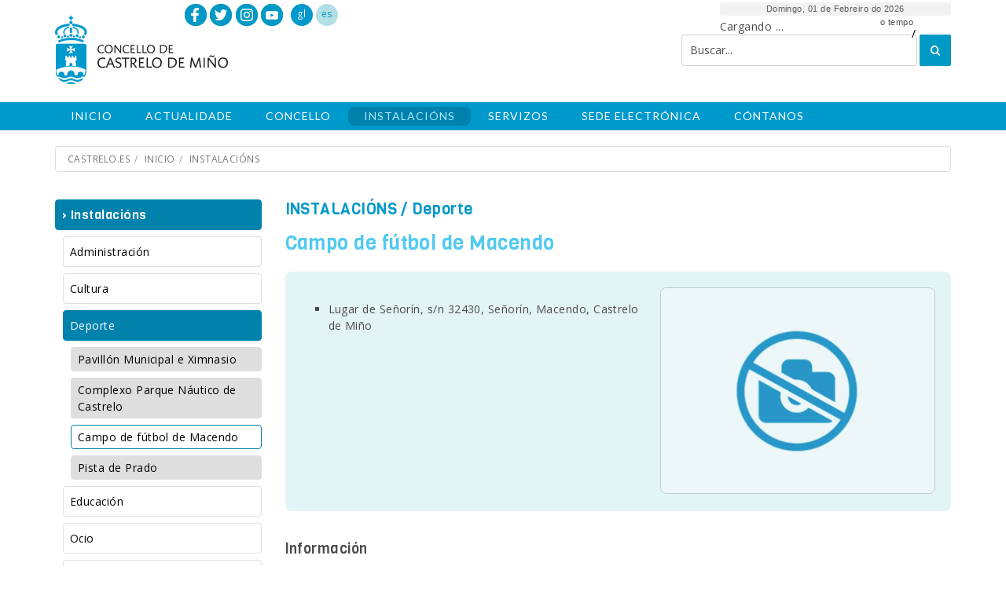

--- FILE ---
content_type: text/html; charset=iso-8859-1
request_url: http://www.castrelo.es/gl/instalacions/tipo/deporte/instalacion/campo-de-futbol-de-macendo.htm
body_size: 6019
content:
<!DOCTYPE html PUBLIC "-//W3C//DTD XHTML 1.0 Transitional//EN" "http://www.w3.org/TR/xhtml1/DTD/xhtml1-transitional.dtd">
<html lang="es">

<head>
	
	<title>Instalacions,  deporte</title>
	<meta name="description" content="" />
	<meta name="keywords" content="castrelo,  miño,  ourense,  concello,  turismo,  ordenanzas,  regulamentos,  parroquias,  emprego,  instalacións,  urbanismo,  saneamento,  recadación,  lixo,  escolas,  traballo,  vivenda,  feiras,  ribeiro,  blues,  viño,  galicia,  diversidade,  u" />	
    
    <meta http-equiv="Cache-Control" content="no-cache" />
	<meta content="no-cache" http-equiv="pragma" />

	
	<meta name="format-detection" content="telephone=no"/>
    
    <!--Móvil Device Meta-->
	<meta name="viewport" content="width=device-width, initial-scale=1.0, maximum-scale=1.0, minimum-scale=1.0" />

    <!-- Estilos -->
   	<link rel="stylesheet" media="screen" type="text/css" href="http://www.castrelo.es/1.0/css/body.css" />
	<link rel="stylesheet" media="screen" type="text/css" href="http://www.castrelo.es/1.0/css/estilos.css?111111" />
	
    <!-- Fav y touch icons -->
	<link rel="shortcut icon" href="http://www.castrelo.es/1.0/ico/favicon.ico" type="image/x-icon" />
	<link rel="apple-touch-icon" href="http://www.castrelo.es/1.0/ico/apple-touch-icon.png" />

	<link rel="apple-touch-icon" sizes="57x57" href="http://www.castrelo.es/1.0/ico/57x57.png" />
	<link rel="apple-touch-icon" sizes="72x72" href="http://www.castrelo.es/1.0/ico/72x72.png" />
	<link rel="apple-touch-icon" sizes="114x114" href="http://www.castrelo.es/1.0/ico/114x114.png" />
	<link rel="apple-touch-icon" sizes="144x144" href="http://www.castrelo.es/1.0/ico/144x144.png" />
	
	

	<!-- Cabeceras inyectadas [sustituciones.php] -->	<base href="http://www.castrelo.es/gl/" target="_self" />	<meta name="lang" content="gl" />	<meta http-equiv="If-Modified-Since" content="Sunday, 01 Feb 2026 00:01:37 GMT" />	<!-- Estilos generales [sustituciones.php] -->    <link rel="stylesheet" media="screen" type="text/css" href="http://www.castrelo.es/1.0/css/general.css" />		<!-- FACEBOOK Y OTROS -->			<meta property="og:title" content="Instalacions,  deporte" />			<meta property="og:description" content="" />			<meta property="og:url" content="http://www.castrelo.es/gl/instalacions/tipo/deporte/instalacion/campo-de-futbol-de-macendo.htm" />			<meta property="og:site_name" content="www.castrelo.es" />			<meta property="og:type" content="article" />		<meta property="og:author" content="www.castrelo.es" />		<!-- GOOGLE + -->			<meta itemprop="name" content="Instalacions,  deporte" />			<meta itemprop="description" content="" />			<!-- TWITTER -->			<meta property="twitter:card" 	content="summary_large_image" />		<meta property="twitter:site" 	content="@tecno_tronic" />		<meta name="twitter:title" content="Instalacions,  deporte">		<meta name="twitter:description" content="">	<link rel="alternate" href="http://www.castrelo.es/es/instalacions/tipo/deporte/instalacion/campo-de-futbol-de-macendo.htm" hreflang="es" /></head>

<body class="wide"><!--boxed fondoweb-->
<div id="mensajes" style="top:20px;" ></div>

<!--Preloader-->
<div class="preloader">
	<div class="status">
		<div class="status-message"></div>
	</div>
</div>


<!--Scroll top-->
<a href="#" class="scrolltop img-semirounded">Ir arriba</a>

<!--WEB-->
<div class="page-wrapper">
	
	<!--Top-->
	<div class="contenedor">
		<div class="fila">
			<div class="col04">
				<a class="redtop img-rounded" href="https://www.facebook.com/concellodecastrelo/" target="_blank" title="Castrelo en Facebook"><i class="fa fa-youtube-square"></i></a>
				<div class="logotipo">
					<div class="zona-idiomas">
						<ul class="listatop">
							<li class="active" alt="Galego" title="Galego" >gl</li><li alt="Español" title="Español" ><a href="http://www.castrelo.es/es/instalacions/tipo/deporte/instalacion/campo-de-futbol-de-macendo.htm" alt="Español" title="Español">es</a></li>
							<!--li class="redes"><a href="https://www.facebook.com/concellodecastrelo/" target="_blank" title="Castrelo en Facebook"><img src="http://www.castrelo.es/1.0/images/facebook_tn.png" alt="Facebook" /></a></li>
							<li class="redes"><a href="https://twitter.com/castreloinfo" target="_blank" title="Castrelo en Twitter"><img src="http://www.castrelo.es/1.0/images/twitter_tn.png" alt="Twitter" /></a></li>
							<li class="redes"><a href="https://www.instagram.com/infocastrelo/" target="_blank" title="Castrelo en Instagram"><img src="http://www.castrelo.es/1.0/images/instagram_tn.png" alt="Instagram" /></a></li>
							<li class="redes"><a href="https://www.youtube.com/user/ConcelloCastrelo" target="_blank" title="Castrelo en Youtube"><img src="http://www.castrelo.es/1.0/images/youtube_tn.png" alt="Youtube" /></a></li-->
						</ul>
					</div>
					
					<div id="redes-sociales-mini">
	            		<a class="redes-sociales-iconos mini facebook_mini" href="https://www.facebook.com/concellodecastrelo/" target="_blank" title="Castrelo en Facebook">Facebook</a>
	            		<a class="redes-sociales-iconos mini twitter_mini" href="https://twitter.com/castreloinfo" target="_blank" title="Castrelo en Twitter">Twitter</a>
	            		<a class="redes-sociales-iconos mini instagram_mini" href="https://www.instagram.com/infocastrelo/" target="_blank" title="Castrelo en Instagram">Instagram</a>
						<a class="redes-sociales-iconos mini youtube_mini" href="https://www.youtube.com/user/ConcelloCastrelo" target="_blank" title="Castrelo en Youtube">Youtube</a>
						<!--<a class="redes-sociales-iconos mini issuu_mini" href="https://issuu.com/castreloinforma" target="_blank" title="Castrelo en Issuu">ISSUU</a>-->
					</div>
					<div class="separa"></div>
					<a href="http://www.castrelo.gal" accesskey="1"><img src="http://www.castrelo.es/1.0/images/logotipo.png" class="img-responsive logo" alt="Concello de Castrelo de Miño" title="Concello de Castrelo de Miño" /></a>
				</div>
			</div>
			<div class="col08">
				<div class="zona-top-float invisible_en_movil">
					<p class="txtmin center" style="margin-bottom:-12px; font-size: 0.7857em; background:#f2f2f2; padding:3px 5px; border-radius:3px; line-height:1; margin-top:3px;">Domingo, 01 de Febreiro do 2026</p>
					<!--info embalse-->
					<div class="encoro-hoxe" id="encoro">
						Cargando ...
					</div>
					
					<!-- www.TuTiempo.net - Ancho:130px - Alto:36px -->
					<div class="tempo-hoxe">
						<div class="barrisep">/</div>
						<div class="infotop">o tempo</div>
						<div id="TT_ReegbxdhYMpanQ1K7fVjjjzjz6aKcKl"></div>
						<script type="text/javascript" src="https://www.tutiempo.net/widget/eltiempo_ReegbxdhYMpanQ1K7fVjjjzjz6aKcKl"></script>
					</div>
					
				</div>	
				<div class="separa visible_en_movil" ></div>				
				<div class="limpiar"></div>
				<!--buscador-->
				<div class="zona-buscador">
					<table summary="Buscador">
						<caption style="display: none;">Búsqueda de artículos</caption>
						<tr>
							<td>
								<input type="text" class="formbus redondo-min" size="15" name="buscar" id="buscar" value="" placeholder="Buscar..." autocomplete="off"  onkeypress="is_enter(event);" />
								<div class="limpiar"></div>
							</td>
							<td><input type="image" name="bus" value="Buscar" src="http://www.castrelo.es/1.0/images/btbuscar.gif" alt="Buscar" title="Buscar" onclick="javascript:buscar('buscar');" /></td>
						</tr>
					</table>
				</div>
				<!--fin buscador-->
				
			</div>
		</div>
		<div class="separa-med"></div>
	</div>
	<!--Fin Top-->

	<!--Menú móvil-->
	<div class="fonmenu visible_en_movil visible">
		<div class="contenedor">
			<div class="fila">
				<div class="col12">
					<div id="cssmenu">
						<ul><li ><a href="http://www.castrelo.es/gl/inicio.htm"    >Inicio</a></li><li  class="has-sub" ><a href="http://www.castrelo.es/gl/novas.htm" onclick="return false;" ><span>actualidade</span></a>	<ul><li ><a href="http://www.castrelo.es/gl/novas.htm"    >novas</a></li><li ><a href="http://www.castrelo.es/gl/axenda.htm"    >axenda</a></li>	</ul></li><li  class="has-sub" ><a href="http://www.castrelo.es/gl/concello/castrelo_de_mino/como-chegar.htm" onclick="return false;" ><span>Concello</span></a>	<ul><li  class="has-sub" ><a href="http://www.castrelo.es/gl/instalacions/tipo/deporte/instalacion/campo-de-futbol-de-macendo.htm" onclick="return false;" ><span>Castrelo de miño</span></a>	<ul><li ><a href="http://www.castrelo.es/gl/concello/castrelo_de_mino/como-chegar.htm"     >Cómo Chegar</a></li><li ><a href="http://www.castrelo.es/gl/concello/castrelo_de_mino/parroquias.htm"     >Parroquias</a></li><li ><a href="http://www.castrelo.es/gl/concello/castrelo_de_mino/historia.htm"     >Historia</a></li><li ><a href="http://www.castrelo.es/gl/concello/castrelo_de_mino/asociacions.htm"     >asociacions</a></li><li ><a href="http://www.castrelo.es/gl/concello/castrelo_de_mino/indicadores.htm"     >indicadores</a></li><li ><a href="http://www.castrelo.es/gl/concello/castrelo_de_mino/escudo.htm"     >Escudo</a></li>	</ul></li><li  class="has-sub" ><a href="http://www.castrelo.es/gl/instalacions/tipo/deporte/instalacion/campo-de-futbol-de-macendo.htm" onclick="return false;" ><span>Organización</span></a>	<ul><li ><a href="http://www.castrelo.es/gl/concello/organizacion/alcaldia.htm"     >Alcaldía</a></li><li ><a href="http://www.castrelo.es/gl/concello/organizacion/pleno-municipal.htm"     >Pleno municipal</a></li><li ><a href="http://www.castrelo.es/gl/concello/organizacion/goberno-municipal.htm"     >Goberno Municipal</a></li><li ><a href="http://www.castrelo.es/gl/concello/organizacion/xunta-de-goberno.htm"     >Xunta de Goberno</a></li><li ><a href="http://www.castrelo.es/gl/concello/organizacion/comision-especial-contas.htm"     >Comisión Especial de Contas</a></li>	</ul></li><li ><a href="http://www.castrelo.es/gl/concello/en/imaxe-corporativa.htm"    >Imaxe Corporativa</a></li>	</ul></li><li  ><a href="http://www.castrelo.es/gl/instalacions.htm" onclick="return false;" ><span>Instalacións</span></a>	<ul><li  class="has-sub" ><a href="http://www.castrelo.es/gl/instalacions/tipo/administracion/instalacion/casa-do-concello.htm" onclick="return false;" ><span>Administración</span></a>	<ul><li ><a href="http://www.castrelo.es/gl/instalacions/tipo/administracion/instalacion/casa-do-concello.htm"     >Casa do Concello</a></li>	</ul></li><li  class="has-sub" ><a href="http://www.castrelo.es/gl/instalacions/tipo/cultura/instalacion/centro-cultural-castrelo-info.htm" onclick="return false;" ><span>Cultura</span></a>	<ul><li ><a href="http://www.castrelo.es/gl/instalacions/tipo/cultura/instalacion/centro-cultural-castrelo-info.htm"     >Centro Cultural Castrelo.info</a></li>	</ul></li><li  class="has-sub" ><a href="http://www.castrelo.es/gl/instalacions/tipo/deporte/instalacion/pavillon-municipal-e-ximnasio.htm" onclick="return false;" ><span>Deporte</span></a>	<ul><li ><a href="http://www.castrelo.es/gl/instalacions/tipo/deporte/instalacion/pavillon-municipal-e-ximnasio.htm"     >Pavillón Municipal e Ximnasio</a></li><li ><a href="http://www.castrelo.es/gl/instalacions/tipo/deporte/instalacion/complexo-parque-nautico-de-castrelo.htm"     >Complexo Parque Náutico de Castrelo</a></li><li ><a href="http://www.castrelo.es/gl/instalacions/tipo/deporte/instalacion/campo-de-futbol-de-macendo.htm"     >Campo de fútbol de Macendo</a></li><li ><a href="http://www.castrelo.es/gl/instalacions/tipo/deporte/instalacion/pista-de-prado.htm"     >Pista de Prado</a></li>	</ul></li><li  class="has-sub" ><a href="http://www.castrelo.es/gl/instalacions/tipo/educacion/instalacion/ceip-de-castrelo-de-mino.htm" onclick="return false;" ><span>Educación</span></a>	<ul><li ><a href="http://www.castrelo.es/gl/instalacions/tipo/educacion/instalacion/ceip-de-castrelo-de-mino.htm"     >CEIP de Castrelo de Miño</a></li>	</ul></li><li  class="has-sub" ><a href="http://www.castrelo.es/gl/instalacions/tipo/ocio/instalacion/centro-socio-comunitario-de-macendo.htm" onclick="return false;" ><span>Ocio</span></a>	<ul><li ><a href="http://www.castrelo.es/gl/instalacions/tipo/ocio/instalacion/centro-socio-comunitario-de-macendo.htm"     >Centro Socio-comunitario de Macendo</a></li><li ><a href="http://www.castrelo.es/gl/instalacions/tipo/ocio/instalacion/centro-socio-comunitario-de-prado-de-mino.htm"     >Centro Socio-comunitario de Prado de Miño</a></li><li ><a href="http://www.castrelo.es/gl/instalacions/tipo/ocio/instalacion/local-social-de-noallo-de-abaixo.htm"     >Local Social de Noallo de Abaixo</a></li><li ><a href="http://www.castrelo.es/gl/instalacions/tipo/ocio/instalacion/campo-da-festa-de-macendo.htm"     >Campo da Festa de Macendo</a></li><li ><a href="http://www.castrelo.es/gl/instalacions/tipo/ocio/instalacion/campo-da-festa-da-anguia.htm"     >Campo da Festa da Anguía</a></li><li ><a href="http://www.castrelo.es/gl/instalacions/tipo/ocio/instalacion/parque-biosaudable-de-macendo.htm"     >Parque biosaúdable de Macendo</a></li><li ><a href="http://www.castrelo.es/gl/instalacions/tipo/ocio/instalacion/parque-biosaudable-de-barral.htm"     >Parque biosaúdable de Barral</a></li><li ><a href="http://www.castrelo.es/gl/instalacions/tipo/ocio/instalacion/parque-biosaudable-de-astariz.htm"     >Parque biosaúdable de Astariz</a></li><li ><a href="http://www.castrelo.es/gl/instalacions/tipo/ocio/instalacion/mirador-de-coto-novelle.htm"     >Mirador de Coto Novelle</a></li><li ><a href="http://www.castrelo.es/gl/instalacions/tipo/ocio/instalacion/mirador-de-santo-estevo.htm"     >Mirador de Santo Estevo</a></li><li ><a href="http://www.castrelo.es/gl/instalacions/tipo/ocio/instalacion/parque-infantil-de-barral--parque-nautico.htm"     >Parque infantil de Barral. Parque Naútico</a></li>	</ul></li><li  class="has-sub" ><a href="http://www.castrelo.es/gl/instalacions/tipo/outros/instalacion/cemiterio-da-igrexa-de-santa-maria-de-astariz.htm" onclick="return false;" ><span>Outros</span></a>	<ul><li ><a href="http://www.castrelo.es/gl/instalacions/tipo/outros/instalacion/cemiterio-da-igrexa-de-santa-maria-de-astariz.htm"     >Cemiterio da Igrexa de Santa María de Astariz</a></li><li ><a href="http://www.castrelo.es/gl/instalacions/tipo/outros/instalacion/cemiterio-da-igrexa-da-nosa-senora-das-neves-(barral).htm"     >Cemiterio da Igrexa da Nosa Señora das Neves (Barral)</a></li><li ><a href="http://www.castrelo.es/gl/instalacions/tipo/outros/instalacion/cemiterio-da-igrexa-de-macendo.htm"     >Cemiterio da Igrexa de Macendo</a></li><li ><a href="http://www.castrelo.es/gl/instalacions/tipo/outros/instalacion/cemiterio-da-igrexa-de-santa-maria.htm"     >Cemiterio da Igrexa de Santa María</a></li><li ><a href="http://www.castrelo.es/gl/instalacions/tipo/outros/instalacion/cemiterio-da-igrexa-de-santo-estevo.htm"     >Cemiterio da Igrexa de Santo Estevo</a></li><li ><a href="http://www.castrelo.es/gl/instalacions/tipo/outros/instalacion/cemiterio-da-igrexa-de-vide-de-mino-(san-salvador).htm"     >Cemiterio da Igrexa de Vide de Miño (San Salvador)</a></li><li ><a href="http://www.castrelo.es/gl/instalacions/tipo/outros/instalacion/cemiterio-da-igrexa-de-santa-maria-de-prado.htm"     >Cemiterio da Igrexa de Santa María de Prado</a></li>	</ul></li><li  class="has-sub" ><a href="http://www.castrelo.es/gl/instalacions/tipo/saude/instalacion/centro-de-saude-de-castrelo-de-mino.htm" onclick="return false;" ><span>Saúde</span></a>	<ul><li ><a href="http://www.castrelo.es/gl/instalacions/tipo/saude/instalacion/centro-de-saude-de-castrelo-de-mino.htm"     >Centro de Saúde de Castrelo de Miño</a></li>	</ul></li><li  class="has-sub" ><a href="http://www.castrelo.es/gl/instalacions/tipo/servizos-sociais/instalacion/casa-nino-os-paxarinos.htm" onclick="return false;" ><span>Servizos Sociais</span></a>	<ul><li ><a href="http://www.castrelo.es/gl/instalacions/tipo/servizos-sociais/instalacion/casa-nino-os-paxarinos.htm"     >Casa Niño Os Paxariños</a></li><li ><a href="http://www.castrelo.es/gl/instalacions/tipo/servizos-sociais/instalacion/casa-do-maior---castrelo-de-mino.htm"     >Casa do Maior - Castrelo de Miño</a></li><li ><a href="http://www.castrelo.es/gl/instalacions/tipo/servizos-sociais/instalacion/casa-do-maior-juana-tovar-de-castrelo-de-mino.htm"     >Casa do Maior Juana Tovar de Castrelo de Miño</a></li>	</ul></li><li  class="has-sub" ><a href="http://www.castrelo.es/gl/instalacions/tipo/unidad-de-trabajo-social/instalacion/vivenda-comunitaria.htm" onclick="return false;" ><span>Unidad de Trabajo Social</span></a>	<ul><li ><a href="http://www.castrelo.es/gl/instalacions/tipo/unidad-de-trabajo-social/instalacion/vivenda-comunitaria.htm"     >Vivenda Comunitaria</a></li><li ><a href="http://www.castrelo.es/gl/instalacions/tipo/unidad-de-trabajo-social/instalacion/fogar-social.htm"     >Fogar Social</a></li>	</ul></li>	</ul></li><li ><a href="http://www.castrelo.es/gl/servizos.htm" onclick="return false;" ><span>servizos</span></a>	<ul><li ><a href="http://www.castrelo.es/gl/servizos/tipo/abastecemento-e-saneamento/servizo/abastecemento-e-saneamento.htm"    >Abastecemento e Saneamento</a></li><li ><a href="http://www.castrelo.es/gl/servizos/tipo/arquivo-municipal/servizo/arquivo-municipal.htm"    >Arquivo Municipal</a></li><li ><a href="http://www.castrelo.es/gl/servizos/tipo/aula-dixital/servizo/cemit.htm"    >Aula Dixital</a></li><li ><a href="http://www.castrelo.es/gl/servizos/tipo/escolas-deportivas---deportes/servizo/escolas-deportivas.htm"    >Escolas Deportivas / Deportes</a></li><li ><a href="http://www.castrelo.es/gl/servizos/tipo/iluminacion/servizo/iluminacion.htm"    >Iluminación</a></li><li ><a href="http://www.castrelo.es/gl/servizos/tipo/proteccion-civil/servizo/proteccion-civil.htm"    >Protección Civil</a></li><li ><a href="http://www.castrelo.es/gl/servizos/tipo/recadacion/servizo/recadacion.htm"    >Recadación</a></li><li ><a href="http://www.castrelo.es/gl/servizos/tipo/recollida-de-lixo/servizo/recollida-de-lixo.htm"    >Recollida de Lixo</a></li><li ><a href="http://www.castrelo.es/gl/servizos/tipo/rexistro-municipal/servizo/rexistro-municipal.htm"    >Rexistro Municipal</a></li><li ><a href="http://www.castrelo.es/gl/servizos/tipo/servizos-sociais/servizo/unidade-de-traballo-social.htm"    >Servizos Sociais</a></li><li ><a href="http://www.castrelo.es/gl/servizos/tipo/urbanismo/servizo/urbanismo.htm"    >Urbanismo</a></li><li ><a href="http://www.castrelo.es/gl/servizos/tipo/xulgado-de-paz/servizo/xulgado-de-paz-e-rexistro-civil.htm"    >Xulgado de Paz</a></li>	</ul></li><li ><a href="http://castrelo.sedelectronica.gal/info.0"  target='_blank'   rel='nofollow' >Sede electrónica</a></li><li ><a href="http://www.castrelo.es/gl/contanos.htm"    rel='nofollow' >Cóntanos</a></li></ul>						
					</div>
				</div>
			</div>
		</div>
	</div>
	<!-- Fin menú móvil-->
	<!--Menú escritorio-->
	<div class="fonmenu_escritorio invisible_en_movil">
		<div class="contenedor">
			<div class="fila">
				<div class="col12">
					<div id="cssmenu">
						<ul><li ><a href="http://www.castrelo.es/gl/inicio.htm"    >Inicio</a></li><li  ><a href="http://www.castrelo.es/gl/novas.htm"  >actualidade</a></li><li  ><a href="http://www.castrelo.es/gl/concello/castrelo_de_mino/como-chegar.htm"  >Concello</a></li><li  class="active"  ><a href="http://www.castrelo.es/gl/instalacions.htm"  >Instalacións</a></li><li  ><a href="http://www.castrelo.es/gl/servizos.htm"  >servizos</a></li><li ><a href="http://castrelo.sedelectronica.gal/info.0"  target='_blank'   rel='nofollow' >Sede electrónica</a></li><li ><a href="http://www.castrelo.es/gl/contanos.htm"    rel='nofollow' >Cóntanos</a></li></ul>		
						<div class="limpiar"></div>
					</div>
				</div>
			</div>
		</div>
	</div>
	<!-- Fin menú escritorio-->
	
	<!--Breadcrumb-->
<div class="contenedor invisible">
	<div class="fila">
		<div class="col12">
			<div class="zona-breadcumb">
				<ul class="ubica">
					<li>CASTRELO.ES</li><li><a href="http://www.castrelo.es/gl/">Inicio</a></li><li><a class="Active" href="http://www.castrelo.es/gl/instalacions.htm">Instalacións</a></li>
				</ul>
				<div class="limpiar"></div>
			</div>
		</div>
	</div>
</div>
<div class="limpiar"></div>
<!--Fin breadcrumb-->

<!--Contenido-->
<div class="contenedor">
	<div class="fila">
		
		<div class="separa1"></div><!--important-->
		
		<!--Lado izquierdo-->
		<div class="col03-xl col04 invisible">
		
			<div class="menu_izquierda">
				<ul class="menu">
					<li  class="expanded" ><a href="http://www.castrelo.es/gl/instalacions/tipo/administracion/instalacion/casa-do-concello.htm"  class="active" >&#8250; Instalacións</a><ul><li ><a href="http://www.castrelo.es/gl/instalacions/tipo/administracion/instalacion/casa-do-concello.htm" >Administración</a></li><li ><a href="http://www.castrelo.es/gl/instalacions/tipo/cultura/instalacion/centro-cultural-castrelo-info.htm" >Cultura</a></li><li  class="expanded" ><a href="http://www.castrelo.es/gl/instalacions/tipo/deporte/instalacion/pavillon-municipal-e-ximnasio.htm"  class="active" >Deporte</a><ul><li><a href="http://www.castrelo.es/gl/instalacions/tipo/deporte/instalacion/pavillon-municipal-e-ximnasio.htm" >Pavillón Municipal e Ximnasio</a></li><li><a href="http://www.castrelo.es/gl/instalacions/tipo/deporte/instalacion/complexo-parque-nautico-de-castrelo.htm" >Complexo Parque Náutico de Castrelo</a></li><li><a href="http://www.castrelo.es/gl/instalacions/tipo/deporte/instalacion/campo-de-futbol-de-macendo.htm"  class="active" >Campo de fútbol de Macendo</a></li><li><a href="http://www.castrelo.es/gl/instalacions/tipo/deporte/instalacion/pista-de-prado.htm" >Pista de Prado</a></li></ul>	</li><li ><a href="http://www.castrelo.es/gl/instalacions/tipo/educacion/instalacion/ceip-de-castrelo-de-mino.htm" >Educación</a></li><li ><a href="http://www.castrelo.es/gl/instalacions/tipo/ocio/instalacion/centro-socio-comunitario-de-macendo.htm" >Ocio</a></li><li ><a href="http://www.castrelo.es/gl/instalacions/tipo/outros/instalacion/cemiterio-da-igrexa-de-santa-maria-de-astariz.htm" >Outros</a></li><li ><a href="http://www.castrelo.es/gl/instalacions/tipo/saude/instalacion/centro-de-saude-de-castrelo-de-mino.htm" >Saúde</a></li><li ><a href="http://www.castrelo.es/gl/instalacions/tipo/servizos-sociais/instalacion/casa-nino-os-paxarinos.htm" >Servizos Sociais</a></li><li ><a href="http://www.castrelo.es/gl/instalacions/tipo/unidad-de-trabajo-social/instalacion/vivenda-comunitaria.htm" >Unidad de Trabajo Social</a></li></ul>	</li>
				</ul>
			</div>	
			<!--fin menú vertical-->
			
		</div>
		<!--Fin lado izquierdo-->
		
		<!--contenido sección-->
		<div class="col09-xl col08 separabot2">
		
			<p class="title min"><a href="http://www.castrelo.es/gl/instalacions/tipo/deporte/instalacion/campo-de-futbol-de-macendo.htm"><span class="mayusculas">INSTALACIÓNS</span> / Deporte</a></p>
			<h1 class="subtitle big"><a href="http://www.castrelo.es/gl/instalacions/tipo/deporte/instalacion/campo-de-futbol-de-macendo.htm">Campo de fútbol de Macendo</a></h1>
			
			<!--Datos-->
			<div class="zona-subtitulo redondo">
				<!--imagen derecha-->
				
	<div class="img-der">
		<img title="" class="img-responsive imagen redondo" alt="" src="http://www.castrelo.es/1.0/images/no-foto.jpg" />
	</div>

				<!--datos-->
				<ul class="simplelist">
					<li class="cua">Lugar de Señorín, s/n 32430, Señorín, Macendo, Castrelo de Miño</li>						
				</ul>
				<div class="limpiar"></div>
			</div>
			
			<!--Información-->
			<p class="txtbig">Información</p>
			<div class="separa-min"></div>		
			
			<div class="separa1"></div>
			<div class="limpiar"></div>

			
			<!--galería-->
						
			<!--fin galería-->
			
			<!--Mapa-->
			
	<p class="txtbig">Localización</p>
	<div class="separa-min"></div>
	<div class="gmap redondo">
		<iframe src="http://www.castrelo.es/1.0/backend/mapas.php?tabla=instalaciones&ver=17" width="600" height="350" frameborder="0" style="border:0" allowfullscreen></iframe>
	</div>


			
		</div>
		<!--fin contenido sección-->
		
	</div>
</div>
<!--Fin Contenido-->
	
	<!--Abajo-->
	<div class="contenedor">
		<div class="fila">
			<div class="col12">
				<div class="linea"></div>				
			</div>
			<div class="col08 separabot2">
				<div class="zona-abajo" style="display:table;">
					<div class="zona-concello-abajo"><img src="http://www.castrelo.es/1.0/images/concello.png" alt="Concello de Castrelo de Miño" title="Concello de Castrelo de Miño" /></div>
				  	<div class="zona-direccion-abajo"><p class="txtbig">Avda. do Concello, 18 - 32430 Castrelo de Miño (Ourense)<br />Telf. <span class="colordest">988 493 000</span> | Fax 988 493 100 </p></div>
			  	</div>
			  	<div class="separa"></div>
			  	<div class="zona-abajo"><a href="http://www.castrelo.es/gl/avisolegal.htm" rel="nofollow">Aviso legal</a>&nbsp;&nbsp;|&nbsp;&nbsp;<a href="http://www.castrelo.es/gl/privacidade.htm" rel="nofollow">Política de privacidade</a>&nbsp;&nbsp;|&nbsp;&nbsp;<a href="http://www.castrelo.es/gl/cookies.htm" rel="nofollow">Política de cookies</a></div>
			</div>
			<div class="col04">
				<div class="zona-redes">
	            	<div id="redes-sociales">
	            		<a class="redes-sociales-iconos facebook" href="https://www.facebook.com/concellodecastrelo/" target="_blank" title="Castrelo en Facebook">Facebook</a>
	            		<a class="redes-sociales-iconos twitter" href="https://twitter.com/castreloinfo" target="_blank" title="Castrelo en Twitter">Twitter</a>
	            		<a class="redes-sociales-iconos instagram" href="https://www.instagram.com/infocastrelo/" target="_blank" title="Castrelo en Instagram">Instagram</a>
						<a class="redes-sociales-iconos youtube" href="https://www.youtube.com/user/ConcelloCastrelo" target="_blank" title="Castrelo en Youtube">Youtube</a>
						<!--<a class="redes-sociales-iconos issuu" href="https://issuu.com/castreloinforma" target="_blank" title="Castrelo en Issuu">ISSUU</a>-->
					</div>
				</div>
			</div>
		</div>
	</div>
	<!--fin abajo-->
			
	<!--Pie de página-->
	<div class="fonaba">
		<div class="contenedor">
			<div class="fila">
				<div class="col12">
					<p class="abajo center">Copyright © 2017 Concello de Castrelo de Miño. - Todos os dereitos reservados // <a href="http://www.castrelo.es/intranet/" title="Privado" target="_blank" rel="nofollow">Privado</a> - <a href="https://www.grupo5.com" title="Visitar Grupo5.com (abrirase nunha nova pestana)" target="_blank">Deseño, maquetación e programación web a medida Grupo5.com</a></p>
				</div>
			</div>
		</div>
	</div>
	<!--fin pie de página-->

</div>
<!--FIN WEB-->



<!--Jquery-->
<script type="text/javascript" src="http://www.castrelo.es/1.0/js/jquery-1.11.2.min.js"></script>

<!--Grupo5.com - scrolltop y dimensions-->
<script type="text/javascript" src="http://www.castrelo.es/1.0/js/general.js"></script>

<!--Lightbox - Zoom fotos-->
<link rel="stylesheet" type="text/css" href="http://www.castrelo.es/1.0/js/lightbox/themes/default/jquery.lightbox.css" />
<!--[if IE 6]>
<link rel="stylesheet" type="text/css" href="http://www.castrelo.es/1.0/js/lightbox/themes/default/jquery.lightbox.ie6.css" />
<![endif]-->
	
<script type="text/javascript" src="http://www.castrelo.es/1.0/js/lightbox/jquery.lightbox.min.js"></script>

<!-- Owl carousel-->
<script type="text/javascript" src="http://www.castrelo.es/1.0/js/owl.carousel.js"></script> 

<!-- Scripts de la web al final-->
<script type="text/javascript" src="http://www.castrelo.es/1.0/js/custom.js"></script>


<!-- librerias javascript [sustituciones.php] --><!-- CODIGO JAVASCRIPT INSERTADO DESDE PHP --><!-- Librerias Básicas --><script type="text/javascript" src="http://www.castrelo.es/1.0/js/general.js"></script><!-- formularios --><script type="text/javascript" src="http://www.castrelo.es/1.0/js/formularios.js"></script><!-- javascript inyectado [sustituciones.php] --><script type="text/javascript">/*Definicion de constrantes      #########################################*/var web_url='http://www.castrelo.es/1.0/';var link_url='http://www.castrelo.es/gl/';var dominio='www.castrelo.es';var idioma='gl';
		jQuery(document).ready(function(){
				datos_encoro();datos_encoro();
		$(window).on('load', function()  { 
			$('.preloader').fadeOut('fast');
		});
		$('.preloader').remove();
	
		});
	</script></body>

</html><script type="application/ld+json">	{		"@context": "http://schema.org",		"@type": "",		"name" : "Campo de fútbol de Macendo",		"image": ["http://www.castrelo.es/1.0/images/no-foto.jpg"],		"url": "http://www.castrelo.es/gl/instalacions/tipo/deporte/instalacion/campo-de-futbol-de-macendo.htm",	}</script></html>


--- FILE ---
content_type: text/html; charset=iso-8859-1
request_url: http://www.castrelo.es/1.0/backend/mapas.php?tabla=instalaciones&ver=17
body_size: 629
content:

<!DOCTYPE html>
<html>
  <head>
    <style type="text/css">
      html, body { height: 100%; margin: 0; padding: 0; }
      #map { height: 100%; }
    </style>
  </head>
  <body>
    <div id="map"></div>
    <script type="text/javascript">

		var map;
		function initMap() {
		  var myCenter = new google.maps.LatLng(42.293641,-8.031614);//coordenadas donde se centra
		  var mapCanvas = document.getElementById("map");
		  var mapOptions = {center: myCenter, zoom: 17};
		  var map = new google.maps.Map(mapCanvas, mapOptions);
		  /*bocadillo*/
		  var marker = new google.maps.Marker({position:myCenter});
		  marker.setMap(map);
		    var infowindow = new google.maps.InfoWindow({
			content: "<strong>Campo de fútbol de Macendo</strong><br/>Enderezo: Lugar de Señorín, s/n 32430, Señorín, Macendo, Castrelo de Miño<br/>"
		  });
		  infowindow.open(map,marker);
		}
    </script>
    <script async defer
      src="https://maps.googleapis.com/maps/api/js?key=AIzaSyB1eL0eZg_dNoerHaHKvOdws8RnLiRmtQs&callback=initMap">
    </script>
  </body>
</html>


--- FILE ---
content_type: text/css
request_url: http://www.castrelo.es/1.0/css/body.css
body_size: 307
content:
/*
	Descripción: CASTRELO.GAL
	Versión: 4.0
*/


/*_____________PAGINA WEB_____________*/

body {
  margin: 0;
  padding:0;
  font-family: 'Open Sans', sans-serif, Arial, Helvetica, sans-serif;
  font-size: 0.875em;/*14px*/
  /*font-size: 0.814em;13px*/
  line-height: 1.538em;
  color: #4b4b4b;
  background: #fff url('../images/fondo.jpg') repeat;
  letter-spacing: 0.0328em;
}
 


--- FILE ---
content_type: text/css
request_url: http://www.castrelo.es/1.0/css/estilos.css?111111
body_size: 8288
content:
/*
	Descripción: CASTRELO.GAL
	Versión: 4.0
*/

/*_________Google_Fonts__________*/

@import url('https://fonts.googleapis.com/css?family=Lato|Open+Sans|Viga');


/*________Import____________*/

@import url('flexible.css');
@import url('textos.css');
@import url('menu.css');
@import url('menu_escritorio.css');
@import url('owl.carousel.min.css');
@import url('formularios.css');

/*@import url('font-awesome.css');*/


/*_____________WEBSITE__________*/

a{
	text-decoration: none;
	color: #4b4b4b;
}

a:hover,
a:focus {
	text-decoration: none;
	color: #000000;
}


div, h1, h2, h3, h4, p, form, input, textarea, img, span, td{margin:0; padding:0;}/*label,*/

h1,h2,h3{font:inherit}

img{border:none;}

video {width:100%; height:auto; border:0;}

ul, li{margin:0; padding:0; list-style-type:none; list-style: none;}

html {font-size: 100%; -webkit-text-size-adjust: 100%; -ms-text-size-adjust: 100%;
	-webkit-tap-highlight-color: rgba(0, 0, 0, 0);
	-moz-osx-font-smoothing: grayscale;
	
	-webkit-font-smoothing: antialiased;/* texto renderizado safari y chrome*/
}


/*________Resolución_______*/

#dimensions {
  position: fixed;
  left: 10px;
  bottom: 0px;
  background:#000\9; background-color:rgba(0, 0, 0, 0.8);
  font-size: 13px;
  color: #fff;
  padding: 5px 10px;
  z-index:1000
}

/*________SCROLLTOP APARECE_______*/

.scrolltop{
	width:50px;
	height:40px;			
	text-indent:-9999px;
	opacity:0.8;
	position:fixed;
	bottom:40px;
	right:20px;
	display:none;			
	background:#0099cc url('../images/top.png') no-repeat center center;
	z-index:1000;
	border-radius:1px;

}

/*_________________selecciones___________________*/

/* webkit, opera, IE9 */
::selection { background:#0099cc;  color:#fff;}
/* mozilla firefox */
::-moz-selection { background:#0099cc; color:#fff;}


/*__________PÁGINA_WEB_____________*/

.limpiar{clear:both; font-size:0; line-height:0; float:none;}

acronym, abbr {border-bottom:1px dotted #333; cursor:help; font-style:normal;}

.separa{width:100%;	height:10px; font-size:0; clear:both;}
.separa-med{width:100%;	height:22px; font-size:0; clear:both;}
.separa-min{width:100%;height:5px; font-size:0; clear:both;}

.separa1{width:100%; height:35px; font-size:0; clear:both;}
.separa2{width:100%; height:45px; font-size:0; clear:both;}
.separa3{width:100%; height:60px; font-size:0; clear:both;}

.izq{float:left;}
.der{float:right;}

.italic{font-style:italic}

.septop{margin-top:20px;}
.sepbot{margin-bottom:20px;}
.separabajo{padding-bottom:15px}
.separaderecha{margin-right:5px}
.septopbot{padding:30px 0 20px 0;}
.septopbotder{padding:5px 10px 5px 0;}

.center{text-align:center;}
.right{text-align:right;}
.justificado{text-align:justify;}
.enlinea{display:inline-block;}
.enbloque{display:block}
.centrado{margin:0 auto; display:block; text-align:center}
.full{width:100%}

.relative{position:relative}
.absolute{position:absolute}
.pointer{cursor:pointer}

.tachado{text-decoration:line-through;}


.linea {display:block; margin:30px 0 30px 0; width: 100%; height:1px; background:#e6e6e6;}
.linea-min {display:block; margin:8px auto; width: 100%; height:1px; background:#e6e6e6;}

.linea-dotted {border: 2px dotted #969696/*0099cc*/; border-style: none none dotted; color: #fff; background-color: #fff; margin:30px 0 30px 0;}

.linea2 {display:inline-block; margin:25px 0 25px 0; width: 100%; height:1px; background:#363636;}

.linea-cent {display:block; margin:8px auto 15px auto; width: 150px; height:2px; background:#e6007e;}
.linea-izqu {display:block; margin:8px 0px; width: 50px; height:2px; background:#e6007e;}

.linea-dere {display:block; margin:0px 0px; width: 70px; height:4px; background:#c71908;}

.redondo{border-radius:8px; -moz-border-radius: 8px; -webkit-border-radius: 8px;}

.redondo-min{border-radius:3px; -moz-border-radius: 3px; -webkit-border-radius: 3px;}

.redondo-top{border-radius:8px 8px 0px 0px; -moz-border-radius: 8px 8px 0px 0px;-webkit-border-radius: 8px 8px 0px 0px;}
.redondo-bottom{border-radius: 0px 0px 8px 8px; -moz-border-radius: 0px 0px 8px 8px;-webkit-border-radius: 0px 0px 8px 8px;}

.redondo-right{border-radius: 0px 8px 8px 0px; -moz-border-radius: 0px 8px 8px 0px;-webkit-border-radius: 0px 8px 8px 0px;}
.redondo-left{border-radius: 8px 0px 0px 8px; -moz-border-radius: 8px 0px 0px 8px;-webkit-border-radius: 8px 0px 0px 8px;}

.visible_en_movil, .visible{visibility:hidden; display:none}

.wrapper{background:#fff; display:table; margin:0 auto;}/*caja contenedora (envoltura)*/

.mayusculas{text-transform:uppercase}



@media (max-width:1200px) {
	.visible-max{visibility:hidden; display:none}
}

@media (max-width: 991px) {
	.centradomovil{margin:0 auto; display:block; text-align:center; float:none}
	.invisible{visibility:hidden; display:none}
	.visible{visibility:visible; display:inline-block;}
}

@media (max-width: 767px) {
		.invisible_en_movil{visibility:hidden; display:none}
		.visible_en_movil{visibility:visible; display:inline-block;}
		.wrapper{display:block;}
}

.capa1{z-index:1;/*importante*/}



/* ================================= */
    /*===== Preloader =====*/
/* ================================= */
.preloader { 
  background: #fff;
  bottom: 0;
  top: 0;
  left: 0; 
  right: 0;  
  position: fixed;
  z-index: 9999999;
}
.status {
  background-image: url(../images/preloader.gif);
}
.status,
.status-message {   
  text-align: center;
  text-transform: uppercase;
  width: 100%;
  height: 100%;
  position: absolute;
  top: 0;
  left: 0; 
  right: 0;  
  background-position: center;
  background-repeat: no-repeat;     
}
.status-message {
  padding-top: 30%;
}



/*_____________DISEÑO WEB EN CAJA_______________*/

.page-wrapper {background-color: white;}

.boxed .page-wrapper {
	margin-right: auto;
	margin-left: auto;
	position: relative;
	-webkit-box-shadow: 1px -22px 54px 5px rgba(0,0,0,0.53);
	-moz-box-shadow: 1px -22px 54px 5px rgba(0,0,0,0.53);
	box-shadow: 1px -22px 54px 5px rgba(0,0,0,0.53);
}
	
.fondoweb {
	background: #fff url(../images/bg.jpg) no-repeat center center fixed; 
	-webkit-background-size: cover;
	-moz-background-size: cover;
	-o-background-size: cover;
	background-size: cover;
}

/* Small devices (tablets, 768px and up) */
@media (min-width:768px) {.boxed .page-wrapper {width: 750px;}}

@media (max-width:768px){ .fondoweb{background:none}}

/* Medium devices (desktops, tablets, 992px and up) */
@media (min-width:992px) {.boxed .page-wrapper {width: 970px;}}

/* Large devices (Large desktops 1200px and up) */
@media (min-width:1200px) {.boxed .page-wrapper {width: 1170px;}}

/* Large devices (Large desktops 1400px and up) */
@media (min-width:1400px) {.boxed .page-wrapper {width: 1370px;}}

/* Large devices (Sueperlarge desktops 1700px and up) 
@media (min-width:1700px) {.boxed .page-wrapper {width: 1670px;}}*/



/*_____________FONDOS_______________*/

.sombra{
	-webkit-box-shadow: 0px 0px 18px -2px rgba(0,0,0,0.18);
	-moz-box-shadow: 0px 0px 18px -2px rgba(0,0,0,0.18);
	box-shadow: 0px 0px 18px -2px rgba(0,0,0,0.18);
}

.fonmenu{width:100%; background:#0099cc; color:#fff; /*padding:8px 0;*/padding:0px 0;}
.fonaba{width:100%; background:#0099cc; color:#fff; margin-top:40px; padding:30px 0;}
.fonmenu_escritorio{width:100%; background:#0099cc; color:#fff; /*padding:8px 0;*/padding:0px 0;}


/*___________________TOP_________________*/


.listatop li{
	width: 28px; height:28px;
	background: #b2e0e5;
	color: #0099cc;
	font-size:0.8571em;
	display:inline-block;
	line-height:2.1428em; text-align:center; cursor:help;
	border-radius:50%; -moz-border-radius: 50%; -webkit-border-radius: 50%;
	margin-top:5px;
}

.listatop li a{color: #0099cc; display:block; margin:0; height:30px; cursor:pointer}
.listatop li a:hover, .listatop li.active{background:#0099cc; color: #fff;border-radius:50%; -moz-border-radius: 50%; -webkit-border-radius: 50%;}

.listatop li.redes{width:auto; height:auto; padding-top:2px;background:none;}
.listatop li.redes a:hover{background:none;}

.logotipo{position:relative;}
.zona-idiomas{position:absolute; top:0; right:0;}

.zona-top-float, .zona-buscador{float:right; width:auto;}



@media (max-width:991px) {
	.fonmenu{padding:0px;}
	.logotipo, .zona-top-float{text-align:center; margin:0 auto; float:none}
	.zona-buscador{width:5px auto 0 auto; margin:0 auto; text-align:center; display:table; float:none;}
	.fonmenu_escritorio{padding:0px;}
}



/*_____________ZONAS_Y_CAJAS___________*/

.post_image{float:left; margin-bottom:5px;}
.post_image.nomargin{margin-bottom:0px;}
.post_texto{display:block; overflow: hidden; padding: 0px 20px 0px 10px;}

.post_image.centrado-tabla, .post_texto.centrado-tabla{display:table-cell; vertical-align:middle;}
.post_image.centrado-tabla img{/*padding-left:8px;*/}

.post_img_evento{float:left; margin-bottom:5px;}
.post_txt_evento{display:block; overflow: hidden; padding: 0px 20px 0px 10px;}

.tempo-hoxe{width:130px; height:auto; display:inline-block; position:relative; margin-top:15px}
.barrisep{position:absolute; z-index:1; top:8px; left:80px; color:#000; font-weight:normal}
.infotop{font-family:Verdana, Geneva, Tahoma, sans-serif; font-size:0.7857em; color:#4b4b4b; position:absolute; top:-6px; left:40px;}
.infotop.embalse{ left:25px;}

.encoro-hoxe{width:160px; height:auto; display:inline-block; position:relative; vertical-align:top; margin-top:15px}
.imgporcentaje{width:18px; height:24px}
.infoembalse{font-family:Verdana, Geneva, Tahoma, sans-serif; font-size:0.9285em; color:#000;position:absolute; top:8px; left:25px;}

.zona-banners, .zona-galeria{text-align:center}
.banner, .galeria{margin:0 auto; text-align:center}


.zona-webcam{max-width:500px; border-radius:inherit; border:0px solid #ccc;}

.info-agenda{/*margin:0 auto; max-width:400px;*/ padding:20px 0;}

.zona-agenda .info-agenda{border-bottom:1px solid #b3cdd2;}
.zona-agenda .info-agenda:first-child{padding-top:0px;}
.zona-agenda .info-agenda:last-child {border-bottom:0px solid #b3cdd2; padding-bottom:30px;}

.fecha-agenda{background:#0099cc; padding:8px 15px; color:white; text-align:center}
.fecha-agenda .date{font-size:1.1428em;}
.fecha-agenda .date span{font-size:0.8571em; border-top:1px solid #fff}

.listadatos li{width: auto;	display:block; font-size:0.9285em; line-height:150%;}
.listadatos li a{color: #4b4b4b;}
.listadatos li a:hover{color: #000;}

.listadatos li.fecha{background:url('../images/icofec.png') no-repeat 0px 5px; padding-left:16px; }
.listadatos li.hora {background:url('../images/icohor.png') no-repeat 0px 5px; padding-left:16px; }
.listadatos li.lugar {background:url('../images/icolug.png') no-repeat 0px 4px; padding-left:16px; }

ul.listadatos.big{font-size:1.0714em;}
ul.listadatos.big li{margin-bottom:6px; padding:10px;}
ul.listadatos.big li.fecha {background:#e3f4f6 url('../images/icofec.png') no-repeat 8px 14px; padding-left:26px; }
ul.listadatos.big li.hora {background:#e3f4f6 url('../images/icohor.png') no-repeat 8px 14px; padding-left:26px; }
ul.listadatos.big li.lugar {background:#e3f4f6 url('../images/icolug.png') no-repeat 8px 14px; padding-left:26px; }


.listurlbig li{width: auto;	display:block; font-size:0.9285em; line-height:150%; font-size:1.2857em;/*18px*/ font-family: 'Viga', sans-serif; line-height:1.3em; margin:5px 0;}
.listurlbig li a{color:#419c90;}
.listurlbig li a:hover{color: #000;}


.zona-concello-abajo{float:left; margin-bottom:5px;display:table-cell; vertical-align:middle;}
.zona-direccion-abajo{display:block; overflow: hidden; padding: 0px 20px 0px 10px; display:table-cell; vertical-align:middle;}

.zona-subtitulo{background:#e3f4f6; padding:20px; margin:20px 0 35px 0;}

.zona-gris{background:#f4f3f3; padding:20px; margin-bottom:30px;}

.cajablanca {width: 100%; display: block; margin: 0 auto; border: 1px solid #dedede; background: #fff; /*opacity:0.8;*/ padding:40px 15px; position:relative;}

.zona-caledario-centrado {max-width:70%; margin:0 auto;}

.zona-txtdesp{height:200px; overflow-x:auto;}


.zona-listhor{display:block;}
.zona-listhor .item{border-bottom:1px solid #b3cdd2; display:table; padding-bottom:15px; width:100%;}
.zona-listhor .item:last-child{
	border:none;
}

.zona-tableimg{display:table; width:202px; height:152px; background:#fff; margin:0 auto; position:relative}
.cellimg{display:table-cell; vertical-align:middle; text-align:center; max-width:200px; max-height:150px;}



/*Instalaciones*/
.zona-instalacion {width: 100%; height: 100%; display: table; margin:20px 0 20px 0;}
.wrap {vertical-align: middle; display: table-row;	padding: 0;	margin: 0;}
.column {display: inline-block;	/*width: 45%;*/ height: auto; vertical-align: middle; display:table-cell}
.column:first-child{width:35%;border-right:2px solid #0099cc;}
.column:last-child{width:64%;}

.instalaciones{padding:10px 20px;}



@media (max-width:640px){
	.zona-caledario-centrado {max-width:100%;}
	.post_img_evento{float:none; margin-bottom:15px; text-align:center}
	.post_txt_evento{display:block; overflow: none; padding: 0px;}
	.post_txt_evento .centxt{text-align:center;}
}

@media (max-width: 991px){
	.zona-webcam{margin:0 auto; }
	.info-agenda{margin:0 auto; max-width:500px;}
	.zona-abajo {float:none; margin:0 auto; text-align:center;}
	.zona-concello-abajo{float:none; margin-bottom:0px; display:block; margin:0 auto;}
	.zona-concello-abajo img{margin-bottom:15px;}
	.zona-direccion-abajo{display:block; overflow: none; padding: 0px; display:block;}
	.centrado-movil {float:none; margin:0 auto; text-align:center;}
	
	.wrap {display:block}
	.column {display: block; margin:0 auto;}
	.column:first-child{width:100%; border:0px;}
	.column:last-child{width:100%;border-bottom:0px solid #e6e6e6;  padding:10px 0 15px 0;}
	.instalaciones{padding:0px; text-align:center}
	
}


/*list-group banners*/
.list-banner {padding-left: 0; margin:0 auto 20px 0;}  
.list-banner-item {position: relative; display: table;  padding:0px; border-radius:inherit; margin:0 auto; width:100%;max-width:320px; /*background: #deebed;*/ color:#4b4b4b; vertical-align:middle;
	border:1px solid #b3cdd2; background:white;
}

a.list-banner-item {color: #4b4b4b; font:normal 1.4285em 'Viga', sans-serif; line-height:130%;}
a.list-banner-item:hover, a.list-banner-item.active {text-decoration: none; /*background: #c1d3d6;*/ background:#deebed;}



/*list-group banners*/
.list-group {padding-left: 0; margin:0 auto 20px 0;}  
.list-group-item {position: relative; display: table;  padding:8px 8px 4px 8px; border-radius:inherit; margin:0 auto; width:100%;max-width:320px; background: #0099cc; color:#fff; vertical-align:middle}
.list-group-item.full{max-width:100%;}

a.list-group-item {color: #fff; font:normal 1.5em 'Viga', sans-serif}
a.list-group-item:hover, a.list-group-item.active {text-decoration: none; background: #0099cc;}


/*Breadcrumb*/
.zona-breadcumb{
	padding:5px 15px;border:1px solid #dedede;margin-top:20px;border-radius:4px;
	/*border-left:6px solid #0099cc;*/
}
.ubica { font-size: 0.8571em; text-transform:uppercase; font-style:normal; color:#777;}
.ubica {list-style: none;}
.ubica > li {display: inline-block; color:#777;}
.ubica > li a{color:#777;}
.ubica > li a:hover{color:#0099cc;}
.ubica > li + li:before {padding: 0 5px; color: #9d9d9d; content: "/\00a0";}
.ubica > .active {color: #777;}


/*listado vertical*/

.listavertical{width:auto; margin-top:5px; display:table}

.listavertical ul li {
	display: block;
	float: none;
	color: #353535;
	position: relative;
	padding-left: 15px;
	padding-bottom: 10px;
	border-bottom: 1px dashed #afafaf;
	margin-bottom: 10px;
}

.listavertical ul li:last-child{border:0px}

/*.listavertical ul li:before {content: '\203A'; position: absolute; font-size:1.0714em; color: #353535; top: 0px; left: 3px;}*/

.listavertical ul li a {color: #353535; font-size: 1em;}
.listavertical ul li a:hover {color: #0099cc;}

.listavertical ul li.descarga{background:url('../images/icono-descarga.png') no-repeat 0px 5px; padding-left:16px;}
.listavertical ul li.enlace{background:url('../images/icono-enlace.png') no-repeat 0px 3px; padding-left:20px;}

/*___________SLIDER_____________*/

.slider{position:relative;}

.translider{background: url('../images/trans.png') repeat; height:100%; position:absolute; z-index:1; right:0px}

.txtslider{padding:40px; margin-right:100px; max-width:500px; overflow:hidden;}

.txtslider p{font:normal 2.5714em 'Viga', sans-serif; color:#6f7376; margin-bottom:30px;}
.txtslider p a{color:#6f7376;}
.txtslider p a:hover{color:#4b4b4b;}


@media (min-width: 1200px){
	.txtslider{margin-right:150px; max-width:500px;}
}

@media (min-width: 1400px){
	.txtslider{margin-right:250px; max-width:500px;}
}

@media (min-width: 1600px){
	.txtslider{margin-right:450px; max-width:500px;}
}


/*___________LISTAS_____________*/


/*lista simple*/
ul.simplelist{margin:10px 0px; }
ul.simplelist li {margin:0 20px 0 35px; padding:7px 0 7px 0px;}

ul.simplelist li.inline{display:inline; border:1px solid #dad6cb; padding:7px; margin:0 5px;}


ul.simplelist li.num {list-style-type: decimal}/*números*/
ul.simplelist li.nu0 {list-style-type: decimal-leading-zero}/*números con 0 antes*/
ul.simplelist li.min {list-style-type: lower-latin}/*letras minúsculas*/
ul.simplelist li.may {list-style-type: upper-latin}/*letras mayúsculas*/
ul.simplelist li.cua {list-style-type: square;}/*cuadrado*/
ul.simplelist li.pun {list-style-type: disc; }/*círculo relleno*/
ul.simplelist li.cir {list-style-type: circle;}/*círculo vacio*/

/*_____________TAGS______________*/

.tags {list-style: none; margin: 0; overflow: hidden; padding: 0;}
.tags li {float: left;}

.tag {
  background: #eee;
  /*border-radius: 3px 0 0 3px;*/
  border-radius:4px;
  color: #999;
  display: inline-block;
  height: 26px;
  line-height: 26px;
  padding: 0 20px 0 23px;
  position: relative;
  margin: 0 10px 10px 0;
  text-decoration: none;
  -webkit-transition: color 0.2s;
}

.tag::before {
  background: #fff;
  border-radius: 10px;
  box-shadow: inset 0 1px rgba(0, 0, 0, 0.25);
  content: '';
  height: 6px;
  left: 10px;
  position: absolute;
  width: 6px;
  top: 10px;
}

/*.tag::after {
  background: #fff;
  border-bottom: 13px solid transparent;
  border-left: 10px solid #eee;
  border-top: 13px solid transparent;
  content: '';
  position: absolute;
  right: 0;
  top: 0;
}*/

.tag:hover {background-color: #0099cc; color: white;}

.tag:hover::after {border-left-color: #0099cc;}


/*_____________BOTONES______________*/

.btmas {
  background: #0099cc;
  color: #fff;
  font-size: 1em;
  padding: 11px 30px 11px 30px;
  text-decoration: none;
  position:relative;
  border-radius:8px; -moz-border-radius: 8px; -webkit-border-radius: 8px;
}

.btmas:hover {background: #0099cc; color:#fff; text-decoration: none;}

.btninline {
    display: inline-block;
    background-color: #fff;
    color: #4b4b4b;
    cursor: pointer;
    padding: 4px 15px;
    margin: 5px 5px 5px 0;
    white-space: nowrap;
    border: 1px solid #adadad;
    transition: all .3s ease-out;
}

.btninline:hover, .btninline:focus, .btninline.active{background-color:#0099cc;color:#fff;border:1px solid #0099cc}
.btninline.disabled{border:1px solid #c4c3c4;cursor:default;color:#c4c3c4;background-color:#fff;position:relative}
.btninline.disabled:active, .btninline.disabled:focus, .btninline.disabled:hover{outline-color:#c4c3c4}



/*__________TABLAS___________*/

table {max-width: 100%; background-color: transparent; border-collapse: collapse; border-spacing: 0;}

.table {width: 100%; margin-bottom: 0px;}

.table th, .table td {padding: 10px 8px; line-height: 20px; text-align: left; vertical-align: middle; border-top: 1px solid #ccc; min-width:20px;}



.table td.center, th.center{text-align:center}
.table .odd{background: #e8edff;}

.table th {font-weight: bold; background:#dedede; color:#000;}

.table thead th {vertical-align: bottom;}


.table th.fonblan {font-weight: normal; background:#fff;width:auto; vertical-align: top}

.table th.toptab {background:#f4f4f4; text-align:center; font-size:1.2857em;}


.table caption + thead tr:first-child th,
.table caption + thead tr:first-child td,
.table colgroup + thead tr:first-child th,
.table colgroup + thead tr:first-child td,
.table thead:first-child tr:first-child th,
.table thead:first-child tr:first-child td {border-top: 0;}

.table tbody + tbody {border-top: 2px solid #dddddd;}

.table .table {background-color: #ffffff;}


.table-striped tbody > tr:nth-child(2n) > td,
.table-striped tbody > tr:nth-child(2n) > th {background-color: #f4f4f4; border: 0px solid #a4a7aa;}
.table-striped td {border: 0px solid #a4a7aa;}
.table-striped th:first-child {border-top-left-radius: 6px; border-bottom-left-radius: 6px;}
.table-striped th:last-child {border-top-right-radius: 6px; border-bottom-right-radius: 6px;}

.table-condensed th,
.table-condensed td {padding: 4px 5px;}

@media(max-width:768px){
	.table-responsive{width:100%; margin-bottom:15px; overflow-x:scroll; overflow-y:hidden; border:0px solid #bbb; -ms-overflow-style:-ms-autohiding-scrollbar; -webkit-overflow-scrolling:touch}
	.table-responsive>.table{margin-bottom:0}
	.table-responsive>.table>thead>tr>th,.table-responsive>.table>tbody>tr>th,.table-responsive>.table>tfoot>tr>th,.table-responsive>.table>thead>tr>td,.table-responsive>.table>tbody>tr>td,.table-responsive>.table>tfoot>tr>td{white-space:nowrap}
}

@media (max-width: 480px){.table th img{max-width: 300px;}}

/*redonda*/
 

/*Widget Calendar*/

/*fechas calendario*/
.mes {padding: 15px 5px; width: 100%; background: #0099cc;}
.mes ul {margin: 0; padding: 0;}
.mes ul li {color: #fff; font-size: 1.1428em; text-transform: uppercase; letter-spacing: 3px; text-align:center}
.mes ul li span{font-size:1em}
.mes .ant {float: left; padding-top: 8px; font-size:1.2857em; color:#fff;}
.mes .sig {float: right; padding-top: 8px; font-size:1.2857em;}
.mes .ant a, .mes .sig a{color:#fff;}


.widget-title{line-height:18px;margin:0 0 25px;font-weight:400; font-size:1.3em}
.widget-title:after{display:block;width:40px;height:2px;margin:10px 0 0;background-color:#da3636;content:'\0020'}

.widget_calendar .tablecal{
	width:100%; font-size:1em;line-height:22px; border:1px solid #b3cdd2; border-top:none; margin-bottom:20px; border-radius:inherit;
	background: white;
    border-spacing: 0px;
    border-collapse: separate;
    
    border-bottom-left-radius: 8px; -moz-border-radius-bottomleft:8px; -webkit-border-bottom-left-radius:8px;
	border-bottom-right-radius: 8px; -moz-border-radius-bottomright:8px; -webkit-border-bottom-right-radius:8px;
	
}


.widget_calendar .tablecal th{font-weight:400;color:#666;border-bottom:1px solid #b3cdd2;padding:8px 0;text-align:center;}
.widget_calendar .tablecal tr{background:white;}

.widget_calendar .tablecal th{color:grey;border-bottom-color:#b3cdd2}
.widget_calendar .tablecal td{color:#999;line-height:30px;text-align:center; font-size:0.9285em; padding:2px}

.widget_calendar .tablecal td a{border-radius:2px;display:block;margin:auto; font-weight:bold; color:#0099cc/*a64da9*/;}
.widget_calendar .tablecal td a:hover{background-color:#0099cc;color:#fff!important}
.widget_calendar .tablecal #today { border-radius:2px; display:block;line-height:25px;background-color:#0099cc;color:#fff; margin:auto; height:30px;cursor:help;}
.widget_calendar .tablecal #today a{color:#fff}

.widget_calendar .tablecal tbody{border-radius: 0px 0px 8px 8px; -moz-border-radius: 0px 0px 8px 8px;-webkit-border-radius: 0px 0px 8px 8px;}

.widget_calendar .tablecal tbody tr:first-child td{padding-top:5px; }
.widget_calendar .tablecal tbody tr:last-child td{padding-bottom:10px; }

.widget_calendar .tablecal tr:last-child td:first-child {
	border-bottom-left-radius: 8px; -moz-border-radius-bottomleft:8px; -webkit-border-bottom-left-radius:8px;
}
.widget_calendar .tablecal tr:last-child td:last-child {
	border-bottom-right-radius: 8px; -moz-border-radius-bottomright:8px; -webkit-border-bottom-right-radius:8px;
}



/*______________Paginación___________*/


.paginacion li{display:inline; font-weight:normal; border-radius:inherit; line-height:45px }


.paginacion li a {color: #717171; background: #e7e7e7; text-decoration: none; padding: 10px 15px; border-radius:inherit; margin:5px 6px 0 0;}
.paginacion li a:hover {background: #dbdbdb; color: #000;}
.paginacion li.disabled{padding: 10px 15px; margin:5px 6px 0 0; background:#f5f5f5; color: #999; cursor: default;}
.paginacion li.current {padding: 10px 15px; margin:5px 6px 0 0; background: #0099cc; color:#fff; cursor: default;}/*cambiar color*/

.pager{padding-left:0; margin-bottom:50px;text-align:center;list-style:none; border-radius:inherit;}
.pager li{display:inline; font-family:Arial, Helvetica, sans-serif}
.pager li>a,.pager li>span{display:inline-block;padding:5px 10px;background-color:#fff;border:1px solid #ddd;border-radius:inherit}
.pager li>a:focus,.pager li>a:hover{text-decoration:none;background-color:#eee}
.pager .siguiente>a,.pager .siguiente>span{float:right}
.pager .anterior>a,.pager .anterior>span{float:left}
.pager .disabled>a,.pager .disabled>a:focus,.pager .disabled>a:hover,.pager .disabled>span{color:#777;cursor:not-allowed;background-color:#fff}


@media (max-width: 991px){
	ul.paginacion {margin:0 auto; text-align:center;}
}



/*__________RESPONSIVE__VIDEO_____________*/

.video-container {
	position: relative;
	padding-bottom: 56.25%;
	padding-top: 30px;
	height: 0;
	overflow: hidden;
	margin:10px 0;
}
.video-container iframe,  
.video-container object,  
.video-container embed {position: absolute;	top: 0;	left: 0; width: 100%; height: 100%;}

/* vídeo ajustado al centro con un tamaño máximo */
.video-wrapper {width: 800px; max-width: 100%; margin: 0 auto;}


/*_____GOOGLE MAPS_____*/

.gmap iframe{width:100%;	margin-bottom:10px;border-radius:inherit;}
@media (max-width: 767px) {.gmap iframe{width:100%;border:0px;	padding:0;}}



/*__________IMÁGENES_______________*/


.zoom{
	position:absolute; bottom:10px; right:10px; z-index:1; cursor:default; background: url('../images/zoom.png') no-repeat; width:30px; height:30px;
}

.imagen{border:1px solid #b3cdd2;}

.listgal{display:inline-block; margin:2px 20px 20px 0px; position:relative}

.img-izq{
	width:auto;
	max-width: 100%;
	width: auto\9;
	float:left;
	margin:0px 10px 2px 0;
	max-width:350px
}

.img-der{
	width:auto;
	max-width: 100%;
	width: auto\9;
	float:right;
	margin:0px 0px 2px 15px;
	max-width:350px
}

.img-semirounded{border-radius: 50% 50% 50% 50%/60% 60% 40% 40%;}

@media (min-width: 320px) and (max-width:720px) {
	.img-izq, .img-der{float:none; text-align:center; width:auto; max-width:440px; margin:0 auto 15px auto;}
}


@media (max-width: 480px){.imgmin{width:75px;}}



/*______________REDES_SOCIALES_______________*/

.zona-redes{float:right; margin-top:40px}

@media (max-width: 991px){
	.zona-redes {float:none; margin:0 auto; text-align:center;}
}

#redes-sociales {display:inline-block;}
#redes-sociales-mini{display:inline-block;position:absolute; top:5px; right:70px; z-index:1;}

a.redes-sociales-iconos {
	display: inline-block;
	width: 45px;
	height: 45px;
	margin:0 0px 2px 5px;
	background-position: 0 0px;
	overflow: hidden;
	text-indent: -1000px;
	-moz-transition: background-position .0s ease;
	-webkit-transition: background-position .0s ease;
	-o-transition: background-position .0s ease;
	-ms-transition: background-position .0s ease;
	transition: background-position .0s ease;
}

a.redes-sociales-iconos:hover {background-position: 0 45px;}


a.redes-sociales-iconos.mini{width:28px; height:28px; margin:0px 0px 0 0; display:inline-block}
a.redes-sociales-iconos.mini:hover {background-position: 0 28px;}

.youtube {background-image: url(../images/youtube.png);}
.twitter {background-image: url(../images/twitter.png);}
.facebook {background-image: url(../images/facebook.png);}
.instagram {background-image: url(../images/instagram.png);}
.issuu {background-image: url(../images/issuu.png);}

.youtube_mini {background-image: url(../images/youtube_mini.png);}
.twitter_mini {background-image: url(../images/twitter_mini.png);}
.facebook_mini {background-image: url(../images/facebook_mini.png);}
.instagram_mini {background-image: url(../images/instagram_mini.png);}
.issuu_mini {background-image: url(../images/issuu_mini.png);}





/*_________FORMS___________*/

.selectsection{line-height: 26px; max-width:200px; float:right; padding:8px; border:1px solid #d5d5d5;}

.chkbut_ok{display:block; margin:2px 5px 0 0;}


.formbus{
	background-color:#fff; color:#4b4b4b; font-size:1em; font-family:"Open Sans", sans-serif;  border: 1px solid #d4d4d4; padding:9px 10px 10px 10px; margin-right:3px;
	min-width:300px;
}


.formbus:focus {
  	border-color: #d9d9d9;
	outline: 0;
	-webkit-box-shadow: inset 0 1px 1px rgba(0,0,0,.075), 0 0 8px rgba(233, 233, 233, .7);
	box-shadow: inset 0 1px 1px rgba(0,0,0,.075), 0 0 8px rgba(233, 233, 233, .7);
}

.formbus::-moz-placeholder {color: #4b4b4b; opacity: 1;}
.formbus:-ms-input-placeholder {color: #4b4b4b;}
.formbus::-webkit-input-placeholder {color: #4b4b4b;}


.select_min{min-width:40px; width:auto; margin:0 15px 15px 0;display:inline-block;}

@media (max-width: 560px){
	.select_min{width:100%;}
	.formbus{min-width:230px; min-width:230px\9; margin:0 auto}
	.selectsection{min-width:100%; float:none;}

}

/*_____________MENSAJES____________*/


.msg-form{
  position: relative;
  display:inline-block;
  margin: 5px 0px 7px 0px;
  padding:10px;
  /*min-width:180px;*/
}

.msg-form.mensajeprecio{background:#ffe8f1; border:1px solid #e2c2cf; color:#333; padding:10px; font: normal 1.077em Arial, Helvetica, sans-serif; line-height:170%;}
.msg-form.mensajeinfo{background:#fcf8e3; border:1px solid #ded9bc; color:#333; padding:10px; font: normal 1em Arial, Helvetica, sans-serif; line-height:170%;}



/*_____________MENSAJES_ADMIN___________*/


.msg-form{
  position: relative;
  display:inline-block;
  margin: 5px 0px 7px 0px;
  padding:10px;
  /*min-width:180px;*/
}

.msg-form.gris{background:#f8f8f8; border:1px solid #cbcbcb; color:#333; padding:5px 10px; font: normal 0.9285em Arial, Helvetica, sans-serif; line-height:150%;}
.msg-form.azul{background:#edf7f8; border:1px solid #d2eaed; color:#333; padding:5px 10px; font: normal 0.9285em Arial, Helvetica, sans-serif; line-height:150%;}
.msg-form.verde{background:#f1f9f7; border:1px solid #e0f1e9; color:#333; padding:5px 10px; font: normal 0.9285em Arial, Helvetica, sans-serif; line-height:150%;}
.msg-form.rojo{background:#f9f2f4; border:1px solid #f2e2e6; color:#333; padding:5px 10px; font: normal 0.9285em Arial, Helvetica, sans-serif; line-height:150%;}
.msg-form.amarillo{background:#f9f1c7; border:1px solid #f6deac; color:#333; padding:5px 10px; font: normal 0.9285em Arial, Helvetica, sans-serif; line-height:150%;}


/*.posicion-mensajes{position: fixed;  right: 15px; top: 20px; z-index:5000;width:50%;}*/

.posicion-mensajes{position:fixed; z-index:1000000; top:15px; right:20px; /*max-width:500px;*/width:50%;
	right: calc(50% - 700px + 20px); /*la mitad del tamaño máximo de pantalla definido en flexible*/
}

@media all and (max-width: 1400px){.posicion-mensajes {right: 20px;}}
@media all and (max-width: 1200px){.posicion-mensajes {right: 20px;}}
@media (max-width: 480px) {.posicion-mensajes {right: 10px;max-width:400px; font-weight:normal}}
@media (max-width: 768px) {.posicion-mensajes{width:90%;}}


/*mensaje ok*/
.mensaje {
	color:#fff;
	text-shadow: 1px 1px 1px rgba(0, 0, 0, 0.3);
	background: url("../images/mensaje_correcto.png") left 7px top 11px no-repeat;
	background-color: #5ebd5e;
    border: 1px solid #43a543;
	padding: 10px 15px 15px 30px;
	margin: 3px;
	display:block;
	font-size:1.077em;
	/*min-width:200px;
	max-width:500px;*/
}

.mensaje a{color:#fff}
.mensaje a:hover{color:#fff}


/*aviso*/
.aviso {
	color:#333;
	text-shadow: 1px 1px 1px rgba(255, 255, 255, 0.3);
	background: url("../images/mensaje_aviso.png") left 7px top 12px no-repeat;
	background-color: #ffae10/*f4b04f*/;
    border: 1px solid #f19a1f;
	padding: 10px 15px 15px 30px;
	margin: 3px;
	font-size:1.077em;
}

.aviso a{color:#333;}
.aviso a:hover{color:#000;}

/*error ko*/
.error {
	color:#fff;
	text-shadow: 1px 1px 1px rgba(0, 0, 0, 0.3);
	background: url("../images/mensaje_error.png") left 7px top 11px no-repeat;
	background-color: #e66454;
    border: 1px solid #df3c28;
	padding: 10px 15px 15px 30px;
	margin: 3px;
	font-size:1.077em;
}

.error a{color:#fff}
.error a:hover{color:#fff}



.btn-cerrar{text-align:center; margin-left:5px; position:relative; vertical-align: middle;}
.btn-cerrar a {
	display: block;
	font: bold 1em Arial, Helvetica, sans-serif;
	color: #000; padding:4px 8px; text-decoration: none;
	background:#fff\9; background-color:rgba(255, 255, 255, 0.4);
	border-radius:inherit; text-shadow:none;
}
.btn-cerrar a:hover {color: #000; text-decoration: none;background-color:rgba(255, 255, 255, 0.8) }


.logo {
  width: 220px;
  margin-top: 10px;
}


--- FILE ---
content_type: text/css
request_url: http://www.castrelo.es/1.0/css/flexible.css
body_size: 2732
content:
/*
	Descripción: Responsive
	Versión: 5.0
	Autor: GRUPO5.COM
	Autor WEB: http://www.grupo5.com/
*/


/*----Propiedades----*/

 *{-webkit-box-sizing:border-box;-moz-box-sizing:border-box;box-sizing:border-box}:after,
 :before{-webkit-box-sizing:border-box;-moz-box-sizing:border-box;box-sizing:border-box}
 
 

/*---imágenes para la web---*/

img { border: 0;}
img { vertical-align: middle;}

.img-responsive {max-width: 100%; height: auto; min-width:40px/*operahack*/}
.img-responsive.full{width: 100%;}


.img-rounded {  border-radius:50%; -moz-border-radius: 50%; -webkit-border-radius: 50%;}


.img-thumbnail {
  padding: 4px;
  line-height: 1.428571429;
  background-color: #ffffff;
  border: 1px solid #dddddd;
  border-radius:6px; -moz-border-radius: 6px; -webkit-border-radius: 6px;
  -webkit-transition: all 0.2s ease-in-out;
  transition: all 0.2s ease-in-out;
  display: inline-block;
  max-width: 100%;
  height: auto;
}

.img-circle {border-radius: 50%; -moz-border-radius: 50%; -webkit-border-radius: 50%;}


/*----Grid System--*/

/* Comenzar siempre por maquetación de la columna menor (xs) si no hay variaciones en resoluciones posteriores*/

/*
	xs < 768 (phones)
	s > = 768 (tablets)
	normal > = 992 (desktops)
	xl > = 1200 (large desktops)
*/


.contenedor {margin-right: auto; margin-left: auto; padding-left: 15px; padding-right: 15px; width: 1000px\9;/*IE8*/;}

.contenedor:before,
.contenedor:after {content: " "; display: table;}
.contenedor:after {clear: both;}

@media (min-width: 768px) {.contenedor {width: 750px;}}
@media (min-width: 992px) {.contenedor {width: 970px;}}
@media (min-width: 1200px) {.contenedor {width: 1170px;}}
@media (min-width: 1400px) {.contenedor {width: 1370px;}}
/*@media (min-width: 1800px) {.contenedor {width: 1670px;}}*/
/*@media (min-width: 1500px) {.contenedor {width: 100%;}}*//*full*/


.contenedor-fluid{padding-right:15px;padding-left:15px;margin-right:auto;margin-left:auto}

.fila{margin-right:-15px;margin-left:-15px}
.fila:before,
.fila:after {content: " "; display: table;}
.fila:after {clear: both;}


 .col01-xl,.col10-xl,.col11-xl,.col12-xl,.col02-xl,.col03-xl,.col04-xl,.col05-xl,.col06-xl,.col07-xl,.col08-xl,.col09-xl,
 .col01,.col10,.col11,.col12,.col02,.col03,.col04,.col05,.col06,.col07,.col08,.col09,
 .col01-s,.col10-s,.col11-s,.col12-s,.col02-s,.col03-s,.col04-s,.col05-s,.col06-s,.col07-s,.col08-s,.col09-s,
 .col01-xs,.col10-xs,.col11-xs,.col12-xs,.col02-xs,.col03-xs,.col04-xs,.col05-xs,.col06-xs,.col07-xs,.col08-xs,.col09-xs,
 .col5col-xs, .col5col-s, .col5col, .col5col-xl {position:relative;min-height:1px;padding-right:15px;padding-left:15px}
 
 
 .col01-xs,.col10-xs,.col11-xs,.col12-xs,.col02-xs,.col03-xs,.col04-xs,.col05-xs,.col06-xs,.col07-xs,.col08-xs,.col09-xs{float:left}
 .col12-xs{width:100%}
 .col11-xs{width:91.66666667%}
 .col10-xs{width:83.33333333%}
 .col09-xs{width:75%}
 .col08-xs{width:66.66666667%}
 .col07-xs{width:58.33333333%}
 .col06-xs{width:50%}
 .col05-xs{width:41.66666667%}
 .col04-xs{width:33.33333333%}
 .col03-xs{width:25%}
 .col02-xs{width:16.66666667%}
 .col01-xs{width:8.33333333%}
 
 /*empujar hacia la derecha*/
 .col12-xs-pull{right:100%}
 .col11-xs-pull{right:91.66666667%}
 .col10-xs-pull{right:83.33333333%}
 .col09-xs-pull{right:75%}
 .col08-xs-pull{right:66.66666667%}
 .col07-xs-pull{right:58.33333333%}
 .col06-xs-pull{right:50%}
 .col05-xs-pull{right:41.66666667%}
 .col04-xs-pull{right:33.33333333%}
 .col03-xs-pull{right:25%}
 .col02-xs-pull{right:16.66666667%}
 .col01-xs-pull{right:8.33333333%}
 .col00-xs-pull{right:auto}
 
 /*tirar hacia la izquierda*/
 .col12-xs-push{left:100%}
 .col11-xs-push{left:91.66666667%}
 .col10-xs-push{left:83.33333333%}
 .col09-xs-push{left:75%}
 .col08-xs-push{left:66.66666667%}
 .col07-xs-push{left:58.33333333%}
 .col06-xs-push{left:50%}
 .col05-xs-push{left:41.66666667%}
 .col04-xs-push{left:33.33333333%}
 .col03-xs-push{left:25%}
 .col02-xs-push{left:16.66666667%}
 .col01-xs-push{left:8.33333333%}
 .col00-xs-push{left:auto}
 
 /*desplazar cualquier columna hacia la derecha*/
 .col12-xs-offset{margin-left:100%}
 .col11-xs-offset{margin-left:91.66666667%}
 .col10-xs-offset{margin-left:83.33333333%}
 .col09-xs-offset{margin-left:75%}
 .col08-xs-offset{margin-left:66.66666667%}
 .col07-xs-offset{margin-left:58.33333333%}
 .col06-xs-offset{margin-left:50%}
 .col05-xs-offset{margin-left:41.66666667%}
 .col04-xs-offset{margin-left:33.33333333%}
 .col03-xs-offset{margin-left:25%}
 .col02-xs-offset{margin-left:16.66666667%}
 .col01-xs-offset{margin-left:8.33333333%}
 .col00-xs-offset{margin-left:0}
 
 /*5columnas*/
 .col5col-xs {width: 20%; float: left;}
 
 
 
@media (min-width:768px){
 	.col01-s,.col10-s,.col11-s,.col12-s,.col02-s,.col03-s,.col04-s,.col05-s,.col06-s,.col07-s,.col08-s,.col09-s{float:left}
 	.col12-s{width:100%}
 	.col11-s{width:91.66666667%}
 	.col10-s{width:83.33333333%}
 	.col09-s{width:75%}
 	.col08-s{width:66.66666667%}
 	.col07-s{width:58.33333333%}
 	.col06-s{width:50%}
 	.col05-s{width:41.66666667%}
 	.col04-s{width:33.33333333%}
 	.col03-s{width:25%}
 	.col02-s{width:16.66666667%}
 	.col01-s{width:8.33333333%}
 	
 	.col12-s-pull{right:100%}
 	.col11-s-pull{right:91.66666667%}
 	.col10-s-pull{right:83.33333333%}
 	.col09-s-pull{right:75%}
 	.col08-s-pull{right:66.66666667%}
 	.col07-s-pull{right:58.33333333%}
 	.col06-s-pull{right:50%}
 	.col05-s-pull{right:41.66666667%}
 	.col04-s-pull{right:33.33333333%}
 	.col03-s-pull{right:25%}
 	.col02-s-pull{right:16.66666667%}
 	.col01-s-pull{right:8.33333333%}
 	.col00-s-pull{right:auto}
 
	.col12-s-push{left:100%}
 	.col11-s-push{left:91.66666667%}
 	.col10-s-push{left:83.33333333%}
 	.col09-s-push{left:75%}
 	.col08-s-push{left:66.66666667%}
 	.col07-s-push{left:58.33333333%}
 	.col06-s-push{left:50%}
 	.col05-s-push{left:41.66666667%}
 	.col04-s-push{left:33.33333333%}
 	.col03-s-push{left:25%}
 	.col02-s-push{left:16.66666667%}
 	.col01-s-push{left:8.33333333%}
 	.col00-s-push{left:auto}
 	
 	.col12-s-offset{margin-left:100%}
 	.col11-s-offset{margin-left:91.66666667%}
 	.col10-s-offset{margin-left:83.33333333%}
 	.col09-s-offset{margin-left:75%}
 	.col08-s-offset{margin-left:66.66666667%}
 	.col07-s-offset{margin-left:58.33333333%}
 	.col06-s-offset{margin-left:50%}
 	.col05-s-offset{margin-left:41.66666667%}
 	.col04-s-offset{margin-left:33.33333333%}
 	.col03-s-offset{margin-left:25%}
 	.col02-s-offset{margin-left:16.66666667%}
 	.col01-s-offset{margin-left:8.33333333%}
 	.col00-s-offset{margin-left:0}
  	
 	/*5columnas*/
	.col5col-s {width: 20%; float: left;}
 }
 
 
  
 @media (min-width:992px){
 	.col01,.col10,.col11,.col12,.col02,.col03,.col04,.col05,.col06,.col07,.col08,.col09{float:left}
 	.col12{width:100%}
 	.col11{width:91.66666667%}
 	.col10{width:83.33333333%}
 	.col09{width:75%}
 	.col08{width:66.66666667%}
 	.col07{width:58.33333333%}
 	.col06{width:50%}
 	.col05{width:41.66666667%}
 	.col04{width:33.33333333%}
 	.col03{width:25%}
 	.col02{width:16.66666667%}
 	.col01{width:8.33333333%}

 	.col12-pull{right:100%}
 	.col11-pull{right:91.66666667%}
 	.col10-pull{right:83.33333333%}
 	.col09-pull{right:75%}
 	.col08-pull{right:66.66666667%}
 	.col07-pull{right:58.33333333%}
 	.col06-pull{right:50%}
 	.col05-pull{right:41.66666667%}
 	.col04-pull{right:33.33333333%}
 	.col03-pull{right:25%}
 	.col02-pull{right:16.66666667%}
 	.col01-pull{right:8.33333333%}
 	.col00-pull{right:auto}

 	.col12-push{left:100%}
 	.col11-push{left:91.66666667%}
 	.col10-push{left:83.33333333%}
 	.col09-push{left:75%}
 	.col08-push{left:66.66666667%}
 	.col07-push{left:58.33333333%}
 	.col06-push{left:50%}
 	.col05-push{left:41.66666667%}
 	.col04-push{left:33.33333333%}
 	.col03-push{left:25%}
 	.col02-push{left:16.66666667%}
 	.col01-push{left:8.33333333%}
 	.col00-push{left:auto}
 	
 	.col12-offset{margin-left:100%}
 	.col11-offset{margin-left:91.66666667%}
 	.col10-offset{margin-left:83.33333333%}
 	.col09-offset{margin-left:75%}
 	.col08-offset{margin-left:66.66666667%}
 	.col07-offset{margin-left:58.33333333%}
 	.col06-offset{margin-left:50%}
 	.col05-offset{margin-left:41.66666667%}
 	.col04-offset{margin-left:33.33333333%}
 	.col03-offset{margin-left:25%}
 	.col02-offset{margin-left:16.66666667%}
 	.col01-offset{margin-left:8.33333333%}
 	.col00-offset{margin-left:0}
 	
 	/*5columnas*/
	.col5col {width: 20%; float: left;}

 }
 
 @media (max-width: 992px ) {
	.separatopbot2{margin:30px 0;}
	.separabot2{margin-bottom:30px}
    .separatop2{margin-top:30px;}
    .sepcolbot{margin-bottom:30px}
}

 
 @media (min-width:1200px){
 	.col01-xl,.col10-xl,.col11-xl,.col12-xl,.col02-xl,.col03-xl,.col04-xl,.col05-xl,.col06-xl,.col07-xl,.col08-xl,.col09-xl{float:left}
 	.col12-xl{width:100%}
 	.col11-xl{width:91.66666667%}
 	.col10-xl{width:83.33333333%}
 	.col09-xl{width:75%}
 	.col08-xl{width:66.66666667%}
 	.col07-xl{width:58.33333333%}
 	.col06-xl{width:50%}
 	.col05-xl{width:41.66666667%}
 	.col04-xl{width:33.33333333%}
 	.col03-xl{width:25%}
 	.col02-xl{width:16.66666667%}
 	.col01-xl{width:8.33333333%}

 	.col12-xl-pull{right:100%}
 	.col11-xl-pull{right:91.66666667%}
 	.col10-xl-pull{right:83.33333333%}
 	.col09-xl-pull{right:75%}
 	.col08-xl-pull{right:66.66666667%}
 	.col07-xl-pull{right:58.33333333%}
 	.col06-xl-pull{right:50%}
 	.col05-xl-pull{right:41.66666667%}
 	.col04-xl-pull{right:33.33333333%}
 	.col03-xl-pull{right:25%}
 	.col02-xl-pull{right:16.66666667%}
 	.col01-xl-pull{right:8.33333333%}
 	.col00-xl-pull{right:auto}

 	.col12-xl-push{left:100%}
 	.col11-xl-push{left:91.66666667%}
 	.col10-xl-push{left:83.33333333%}
 	.col09-xl-push{left:75%}
 	.col08-xl-push{left:66.66666667%}
 	.col07-xl-push{left:58.33333333%}
 	.col06-xl-push{left:50%}
 	.col05-xl-push{left:41.66666667%}
 	.col04-xl-push{left:33.33333333%}
 	.col03-xl-push{left:25%}
 	.col02-xl-push{left:16.66666667%}
 	.col01-xl-push{left:8.33333333%}
 	.col00-xl-push{left:auto}
 	
 	.col12-xl-offset{margin-left:100%}
 	.col11-xl-offset{margin-left:91.66666667%}
 	.col10-xl-offset{margin-left:83.33333333%}
 	.col09-xl-offset{margin-left:75%}
 	.col08-xl-offset{margin-left:66.66666667%}
 	.col07-xl-offset{margin-left:58.33333333%}
 	.col06-xl-offset{margin-left:50%}
 	.col05-xl-offset{margin-left:41.66666667%}
 	.col04-xl-offset{margin-left:33.33333333%}
 	.col03-xl-offset{margin-left:25%}
 	.col02-xl-offset{margin-left:16.66666667%}
 	.col01-xl-offset{margin-left:8.33333333%}
 	.col00-xl-offset{margin-left:0}
  	
 	/*5columnas*/
	.col5col-xl {width: 20%; float: left;}

 }
 
  

 
 /*---responsive - Escritorios muy grandes--- */
@media (min-width: 1600px){
.col01-xxl, .col02-xxl, .col03-xxl, .col04-xxl, .col05-xxl, .col06-xxl, .col07-xxl, .col08-xxl, .col09-xxl, .col10-xxl, .col11-xxl, .col12-xxl{
    float: left;
  }
  col12-xl{width:100%}
 	.col11-xxl{width:91.66666667%}
 	.col10-xxl{width:83.33333333%}
 	.col09-xxl{width:75%}
 	.col08-xxl{width:66.66666667%}
 	.col07-xxl{width:58.33333333%}
 	.col06-xxl{width:50%}
 	.col05-xxl{width:41.66666667%}
 	.col04-xxl{width:33.33333333%}
 	.col03-xxl{width:25%}
 	.col02-xxl{width:16.66666667%}
 	.col01-xxl{width:8.33333333%}

 	.col12-xxl-pull{right:100%}
 	.col11-xxl-pull{right:91.66666667%}
 	.col10-xxl-pull{right:83.33333333%}
 	.col09-xxl-pull{right:75%}
 	.col08-xxl-pull{right:66.66666667%}
 	.col07-xxl-pull{right:58.33333333%}
 	.col06-xxl-pull{right:50%}
 	.col05-xxl-pull{right:41.66666667%}
 	.col04-xxl-pull{right:33.33333333%}
 	.col03-xxl-pull{right:25%}
 	.col02-xxl-pull{right:16.66666667%}
 	.col01-xxl-pull{right:8.33333333%}
 	.col00-xxl-pull{right:auto}

 	.col12-xxl-push{left:100%}
 	.col11-xxl-push{left:91.66666667%}
 	.col10-xxl-push{left:83.33333333%}
 	.col09-xxl-push{left:75%}
 	.col08-xxl-push{left:66.66666667%}
 	.col07-xxl-push{left:58.33333333%}
 	.col06-xxl-push{left:50%}
 	.col05-xxl-push{left:41.66666667%}
 	.col04-xxl-push{left:33.33333333%}
 	.col03-xxl-push{left:25%}
 	.col02-xxl-push{left:16.66666667%}
 	.col01-xxl-push{left:8.33333333%}
 	.col00-xxl-push{left:auto}
 	
 	.col12-xxl-offset{margin-left:100%}
 	.col11-xxl-offset{margin-left:91.66666667%}
 	.col10-xxl-offset{margin-left:83.33333333%}
 	.col09-xxl-offset{margin-left:75%}
 	.col08-xxl-offset{margin-left:66.66666667%}
 	.col07-xxl-offset{margin-left:58.33333333%}
 	.col06-xxl-offset{margin-left:50%}
 	.col05-xxl-offset{margin-left:41.66666667%}
 	.col04-xxl-offset{margin-left:33.33333333%}
 	.col03-xxl-offset{margin-left:25%}
 	.col02-xxl-offset{margin-left:16.66666667%}
 	.col01-xxl-offset{margin-left:8.33333333%}
 	.col00-xxl-offset{margin-left:0}
 	
 	/*5columnas*/
	.col5col-xxl {width: 20%; float: left;}

}





/*____________CAJAS FLEXIBLES___________*/

.flexbox3, .flexbox2, .flexbox4{padding: 0% 0% 0; text-align: justify;}

.flexbox3:after, .flexbox2:after,  .flexbox4:after{content: ''; display: inline-block; width: 100%;}

.flexbox3 .zonaflex,
.flexbox3 .gap{display: inline-block; width: 32%; margin:0px;}

.flexbox2 .zonaflex,
.flexbox2 .gap{display:inline-block; width:48%; margin:0px;}

.flexbox4 .zonaflex,
.flexbox4 .gap{display:inline-block; width:24%; margin:0px;}

.flexbox3 .zonaflex, .flexbox2 .zonaflex,  .flexbox4 .zonaflex{text-align: left; margin-bottom: 20px; vertical-align: top;}

.flexbox3, .flexbox4, .flexbox2{
  /*hace que se ponga el fondo al 100% pero sólo en Chrome*/
  display: -webkit-flex;
  -webkit-flex-flow: row wrap;
  -webkit-justify-content: space-between;
  -webkit-align-content: flex-start;
  
  -webkit-flex-direction: row;
    -ms-flex-direction: row;
    flex-direction: row;
    
  /*añadido por mi*/
  /* flex-wrap: wrap;
 flex-grow: 1;
  display: flex;
  
  display: -ms-flexbox;
  display: -webkit-flex;
  display: flex;*/
  
}

@media (max-width: 991px)/*768*/ {
  .flexbox3 .zonaflex,
  .flexbox3 .gap,
  .flexbox2 .zonaflex,
  .flexbox2 .gap,
  .flexbox4 .zonaflex,
  .flexbox4 .gap{width: 47%;}/*47%*/
}

@media (max-width: 480px) {
  .flexbox3 .zonaflex,
  .flexbox3 .gap,
  .flexbox2 .zonaflex,
  .flexbox2 .gap,
  .flexbox4 .zonaflex,
  .flexbox4 .gap{width: 100%;}
}

--- FILE ---
content_type: text/css
request_url: http://www.castrelo.es/1.0/css/textos.css
body_size: 860
content:
/*
	Descripción: CASTRELO.GAL
	Versión: 4.0
*/



/*___________H1-H2-H3_____________*/

.title {
	font-size:1.7857em;/*25px*/
	font-family: 'Viga', sans-serif;
	line-height:1.3em;
	color:#0099cc;
	margin-bottom:15px;
	-webkit-text-stroke: 1px rgba(0, 152, 170, 0.1); /* texto renderizado safari y chrome*/
	
	background:url('../images/cuadrado.png') no-repeat 0px 7px; padding-left:22px;
}

.title a {text-decoration:none; color:#0099cc;}
.title a:hover{text-decoration:none; color:#0099cc;}

.title.min{font-size:1.4285em/*20px*/; background:none; padding:0px;}
.title.med{font-size:1.5714em/*22px*/; background:none; padding:0px;}


.subtitle {
	font-size:1.2857em;/*18px*/
	font-family: 'Viga', sans-serif;
	line-height:1.3em;
	color:#4fcbf4;
	margin-bottom:10px;
	-webkit-text-stroke: 1px rgba(65, 156, 144, 0.1); /* texto renderizado safari y chrome*/
}

.subtitle a {text-decoration:none; color:#4fcbf4;}
.subtitle a:hover{text-decoration:none; color:#0099cc;}

.subtitle.min{font-size:1.2142em/*17px*/; color:#4b4b4b;}
.subtitle.big{font-size:1.7857em;/*25px*/ margin:10px 0 20px 0;}

@media (max-width: 768px) {.subtitle.big{font-size:1.5714em/*22px*/}}

/*_____________TEXTOS_____________*/

.colordest{color:#009aac;-webkit-text-stroke: 1px rgba(0, 154, 172, 0.1);}
.negro{color:black;}
.gris-oscuro{color:#333;}
.gris-claro{color:#999;}

.txtbig{font:normal 1.2857em 'Viga', sans-serif;	color:#4b4b4b; line-height: 1.5em; text-decoration: none;}
.txtbig a, .txtbig a:hover{color:#009aac; text-decoration:none;}


.titulo{font: normal 1.2857em Arial, Helvetica, sans-serif; /*18px*/ line-height:1.385em; color:#333; margin-bottom:5px;}


.txtmin{
	font: normal 0.923em Arial, Helvetica, sans-serif;
	color: #5c5c5c;
	line-height: 1.5em;
	text-decoration: none;	
}

.txtmin a{color:#5c5c5c; text-decoration:underline}
.txtmin a:hover{color:#5c5c5c; text-decoration:none;}


.txt404 {
	font-size: 7em;
	font-family: Arial, Helvetica, sans-serif;
	font-weight: 400;
	line-height:1em;
	color:#ad0000;
	
}
.txt404_msg{
	font-family: Arial, Helvetica, sans-serif;
	font-size:2.5em;
	color:#333;
	line-height:1.2em;
}
@media (max-width: 480px) {.txt404{font-size:5em;}}




.abajo{color: #fff;	line-height: 1.5em;	text-decoration: none;}
.abajo a{color: #fff; text-decoration: none;}
.abajo a:hover{color: #7de8f5;	text-decoration: none;}

